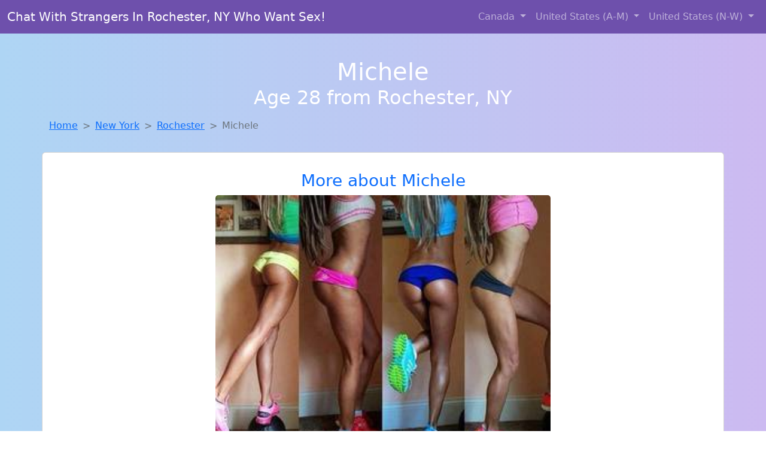

--- FILE ---
content_type: text/html; charset=UTF-8
request_url: https://www.localfucktoys.com/girl/mitsue-from-richland-sc-272
body_size: 10712
content:
<!DOCTYPE html>
<html lang="en">

<head>

    <meta charset="utf-8">
    <meta name="viewport" content="width=device-width, initial-scale=1, shrink-to-fit=no">
    <meta name="msvalidate.01" content="5C1FCDEF6FF05AF4216A1A5AFB1D744E"/>
    <meta name="description"
          content="Browse thousands of horny local girls in Rochester, Ny looking for a casual hookup with you! These sexy local singles are down to fuck, so don't keep them waiting.">
    <meta name="author" content="www.localfucktoys.com">
    <meta name="keywords"
          content="escorts in Rochester, NY, local girls in Rochester, NY, girls in Rochester, NY, casual sex in Rochester, NY , hookup, friends with benefits, nsa sex, local teens, hot women, sex partner, no strings attached, one night stand, casual encounters, adult datig, local cheaters, local milf, milf, dtf, wanting sex, anonymous sex, local sex, cute local girls"/>
    <meta name="robots" content="index,follow">

    <title>Meet Local Singles Like Michele From New York Who Want To Fuck Tonight</title>
    <link rel="canonical" href="https://www.localfucktoys.com/girl/mitsue-from-richland-sc-272">

    <!-- Global site tag (gtag.js) - Google Analytics -->
<script async src="https://www.googletagmanager.com/gtag/js?id=G-4LBXCMC0TB"></script>
<script>
    window.dataLayer = window.dataLayer || [];

    function gtag() {
        dataLayer.push(arguments);
    }

    gtag('js', new Date());
    gtag('config', 'G-4LBXCMC0TB');
</script>
    <!--<link href="https://cdn.jsdelivr.net/npm/bootstrap@5.3.3/dist/css/bootstrap.min.css" rel="stylesheet"
      integrity="sha384-QWTKZyjpPEjISv5WaRU9OFeRpok6YctnYmDr5pNlyT2bRjXh0JMhjY6hW+ALEwIH" crossorigin="anonymous">
-->

<link href="https://www.localfucktoys.com/assets/bs-min.css" rel="stylesheet">

<style>
    body {
        background-image: linear-gradient(to right, #aed5f4, #ccbaf1);
        margin-top: 6em;
    }

    .card {
        margin-top: 1em;
    }

    .card a {
        text-decoration: none;
    }

    .card-text {
        color: black;
    }
    .breadcrumb {
        display: flex;
        flex-wrap: wrap;
        padding: 0 0;
        margin-bottom: 1rem;
        list-style: none;
    }

    .breadcrumb-item + .breadcrumb-item {
        padding-left: 0.5rem;
    }
    .breadcrumb-item + .breadcrumb-item::before {
        float: left;
        padding-right: 0.5rem;
        color: #6c757d;
        content: var(--bs-breadcrumb-divider, "/") /* rtl: var(--bs-breadcrumb-divider, "/") */;
    }
    .breadcrumb-item.active {
        color: #6c757d;
    }
</style>
</head>
<body>
<nav class="navbar fixed-top navbar-expand-lg" data-bs-theme="dark" style="background-color: #6e50ac;">
    <div class="container-fluid">
        <a class="navbar-brand" href="https://www.localfucktoys.com/">Chat With Strangers In Rochester, NY Who Want Sex!</a>
        <button class="navbar-toggler" type="button" data-bs-toggle="collapse" data-bs-target="#navbarSupportedContent"
                aria-controls="navbarSupportedContent" aria-expanded="false" aria-label="Toggle navigation">
            <span class="navbar-toggler-icon"></span>
        </button>
        <div class="collapse navbar-collapse me-auto" id="navbarSupportedContent">
            <ul class="navbar-nav ms-auto mb-2 mb-lg-0">
                <li class="nav-item dropdown">
                    <a class="nav-link dropdown-toggle" href="#" role="button" data-bs-toggle="dropdown"
                       aria-expanded="true">
                        Canada
                    </a>
                    <div class="dropdown-menu dropdown-menu-end">
                                                    <a class="dropdown-item" href="https://www.localfucktoys.com/ALB"
                               title="Meet sexy local single women ...">Alberta</a>
                                                    <a class="dropdown-item" href="https://www.localfucktoys.com/BCO"
                               title="Online local girls from British Columbia want to fuck">British Columbia</a>
                                                    <a class="dropdown-item" href="https://www.localfucktoys.com/MNT"
                               title="Find sexy women in Manitoba for casual sex">Manitoba</a>
                                                    <a class="dropdown-item" href="https://www.localfucktoys.com/NFL"
                               title="Chat with her now, fuck her tonight!">Newfoundland Labrador</a>
                                                    <a class="dropdown-item" href="https://www.localfucktoys.com/NST"
                               title="Free adult dating with local girls">Nova Scotia</a>
                                                    <a class="dropdown-item" href="https://www.localfucktoys.com/ONT"
                               title="Local college girls from Ontario">Ontario</a>
                                                    <a class="dropdown-item" href="https://www.localfucktoys.com/QBC"
                               title="Free dating sites with local singles">Quebec</a>
                                                    <a class="dropdown-item" href="https://www.localfucktoys.com/SKW"
                               title="Local college girls from Saskatchewan">Saskatchewan</a>
                                            </div>
                </li>
                <li class="nav-item dropdown">
                    <a class="nav-link dropdown-toggle" href="#" role="button" data-bs-toggle="dropdown"
                       aria-expanded="false">
                        United States (A-M)
                    </a>
                    <div class="dropdown-menu">
                                                    <a class="dropdown-item" href="https://www.localfucktoys.com/AL"
                               title="Hookup with local single women">Alabama</a>
                                                    <a class="dropdown-item" href="https://www.localfucktoys.com/AK"
                               title="Chat with her now, fuck her tonight!">Alaska</a>
                                                    <a class="dropdown-item" href="https://www.localfucktoys.com/AZ"
                               title="Free dating sites with local singles">Arizona</a>
                                                    <a class="dropdown-item" href="https://www.localfucktoys.com/AR"
                               title="Hookup with local single women">Arkansas</a>
                                                    <a class="dropdown-item" href="https://www.localfucktoys.com/CA"
                               title="Meet sexy local girls in California tonight!">California</a>
                                                    <a class="dropdown-item" href="https://www.localfucktoys.com/CO"
                               title="Meet sweet local girls looking to fuck">Colorado</a>
                                                    <a class="dropdown-item" href="https://www.localfucktoys.com/CT"
                               title="Meet young escorts in Connecticut">Connecticut</a>
                                                    <a class="dropdown-item" href="https://www.localfucktoys.com/DE"
                               title="Hook Up With Local singles in Delaware">Delaware</a>
                                                    <a class="dropdown-item" href="https://www.localfucktoys.com/DC"
                               title="Meet local girls from District Of Columbia">District of Columbia</a>
                                                    <a class="dropdown-item" href="https://www.localfucktoys.com/FL"
                               title="Party with sexy local girls from Florida">Florida</a>
                                                    <a class="dropdown-item" href="https://www.localfucktoys.com/GA"
                               title="Find local fuck buddies in Georgia tonight!">Georgia</a>
                                                    <a class="dropdown-item" href="https://www.localfucktoys.com/HI"
                               title="Meet sweet local girls looking to fuck">Hawaii</a>
                                                    <a class="dropdown-item" href="https://www.localfucktoys.com/ID"
                               title="Find cheaters in Idaho who want to fuck you!">Idaho</a>
                                                    <a class="dropdown-item" href="https://www.localfucktoys.com/IL"
                               title="Find local fuck buddies in Illinois tonight!">Illinois</a>
                                                    <a class="dropdown-item" href="https://www.localfucktoys.com/IN"
                               title="Meet young escorts in Indiana">Indiana</a>
                                                    <a class="dropdown-item" href="https://www.localfucktoys.com/IA"
                               title="No strings sex with sexy women">Iowa</a>
                                                    <a class="dropdown-item" href="https://www.localfucktoys.com/KS"
                               title="These sexy women from Kansas want casual sex...">Kansas</a>
                                                    <a class="dropdown-item" href="https://www.localfucktoys.com/KY"
                               title="down to fuck women in Kentucky">Kentucky</a>
                                                    <a class="dropdown-item" href="https://www.localfucktoys.com/LA"
                               title="Legal local teens in Louisiana looking for a fuck">Louisiana</a>
                                                    <a class="dropdown-item" href="https://www.localfucktoys.com/ME"
                               title="Random chat with sweet local girls">Maine</a>
                                                    <a class="dropdown-item" href="https://www.localfucktoys.com/MD"
                               title="Meet local girls from Maryland">Maryland</a>
                                                    <a class="dropdown-item" href="https://www.localfucktoys.com/MA"
                               title="No strings sex with sexy women">Massachusetts</a>
                                                    <a class="dropdown-item" href="https://www.localfucktoys.com/MI"
                               title="Meet local girls from Michigan">Michigan</a>
                                                    <a class="dropdown-item" href="https://www.localfucktoys.com/MN"
                               title="Legal local teens in Minnesota looking for a fuck">Minnesota</a>
                                                    <a class="dropdown-item" href="https://www.localfucktoys.com/MS"
                               title="Party with sexy local girls from Mississippi">Mississippi</a>
                                                    <a class="dropdown-item" href="https://www.localfucktoys.com/MO"
                               title="Local college girls from Missouri">Missouri</a>
                                                    <a class="dropdown-item" href="https://www.localfucktoys.com/MT"
                               title="Chat with strangers tonight!">Montana</a>
                                            </div>
                </li>
                <li class="nav-item dropdown">
                    <a class="nav-link dropdown-toggle" href="#" role="button" data-bs-toggle="dropdown"
                       aria-expanded="true">
                        United States (N-W)
                    </a>
                    <div class="dropdown-menu">
                                                    <a class="dropdown-item" href="https://www.localfucktoys.com/NE"
                               title="Sexy local women from Nebraska down to fuck">Nebraska</a>
                                                    <a class="dropdown-item" href="https://www.localfucktoys.com/NV"
                               title="Online local girls from Nevada want to fuck">Nevada</a>
                                                    <a class="dropdown-item" href="https://www.localfucktoys.com/NH"
                               title="Adult web cams and random chat">New Hampshire</a>
                                                    <a class="dropdown-item" href="https://www.localfucktoys.com/NJ"
                               title="Local single women in New Jersey are waiting for you!">New Jersey</a>
                                                    <a class="dropdown-item" href="https://www.localfucktoys.com/NM"
                               title="These sexy women from New Mexico want casual sex...">New Mexico</a>
                                                    <a class="dropdown-item" href="https://www.localfucktoys.com/NY"
                               title="Hook Up With Local singles in New York">New York</a>
                                                    <a class="dropdown-item" href="https://www.localfucktoys.com/NC"
                               title="Random chat with sweet local girls">North Carolina</a>
                                                    <a class="dropdown-item" href="https://www.localfucktoys.com/ND"
                               title="Chat with strangers in North Dakota who want sex!">North Dakota</a>
                                                    <a class="dropdown-item" href="https://www.localfucktoys.com/OH"
                               title="Meet sexy local girls in Ohio tonight!">Ohio</a>
                                                    <a class="dropdown-item" href="https://www.localfucktoys.com/OK"
                               title="Meet sexy local single women ...">Oklahoma</a>
                                                    <a class="dropdown-item" href="https://www.localfucktoys.com/OR"
                               title="Local college girls from Oregon">Oregon</a>
                                                    <a class="dropdown-item" href="https://www.localfucktoys.com/PA"
                               title="No strings sex with sexy women">Pennsylvania</a>
                                                    <a class="dropdown-item" href="https://www.localfucktoys.com/RI"
                               title="Meet sexy local girls in Rhode Island tonight!">Rhode Island</a>
                                                    <a class="dropdown-item" href="https://www.localfucktoys.com/SC"
                               title="Find local women for casual sex!">South Carolina</a>
                                                    <a class="dropdown-item" href="https://www.localfucktoys.com/SD"
                               title="Hookup with local single women">South Dakota</a>
                                                    <a class="dropdown-item" href="https://www.localfucktoys.com/TN"
                               title="No strings sex with sexy women">Tennessee</a>
                                                    <a class="dropdown-item" href="https://www.localfucktoys.com/TX"
                               title="Hookup with local single women">Texas</a>
                                                    <a class="dropdown-item" href="https://www.localfucktoys.com/UT"
                               title="Meet sexy local single women ...">Utah</a>
                                                    <a class="dropdown-item" href="https://www.localfucktoys.com/VT"
                               title="Free dating sites with local singles">Vermont</a>
                                                    <a class="dropdown-item" href="https://www.localfucktoys.com/VA"
                               title="Chat with strangers in Virginia who want sex!">Virginia</a>
                                                    <a class="dropdown-item" href="https://www.localfucktoys.com/WA"
                               title="Local college girls from Washington">Washington</a>
                                                    <a class="dropdown-item" href="https://www.localfucktoys.com/WV"
                               title="Meet young escorts in West Virginia">West Virginia</a>
                                                    <a class="dropdown-item" href="https://www.localfucktoys.com/WI"
                               title="down to fuck women in Wisconsin">Wisconsin</a>
                                            </div>
                </li>
            </ul>
        </div>
    </div>
</nav>
<header class="masthead text-center text-white">
    <div class="masthead-content">
        <div class="container">
            <h1 class="masthead-heading mb-0">Michele</h1>
            <h2 class="masthead-subheading mb-0">Age 28 from Rochester, NY</h2>
        </div>
    </div>
</header><section>
    <div class="container">
        <div class="row">
            <div class="col-md-12">
                <nav style="--bs-breadcrumb-divider: '>';" aria-label="breadcrumb">
                    <ol class="breadcrumb">
                        <li class="breadcrumb-item"><a href="https://www.localfucktoys.com/">Home</a></li>
                        <li class="breadcrumb-item"><a
                                    href="https://www.localfucktoys.com/NY">New York</a>
                        </li>
                        <li class="breadcrumb-item"><a
                                                                    href="https://www.localfucktoys.com/NY/rochester">Rochester</a>
                        </li>
                        <li class="breadcrumb-item active" aria-current="page">Michele</li>
                    </ol>
                </nav>
            </div>
        </div>
    </div>
</section>
<section>
    <div class="container text-center">
        <div class="row align-items-center">

            

            <article class="col-md-12 card profile-card text-center" itemscope itemtype="https://schema.org/Person">
                <a href="https://www.localfucktoys.com/images/aabb211ea831181e3e0870e554d65757.jpg" title="Michele from New York is interested in nsa sex with a nice, young man">
                    <div class="p-5 text-center" style="margin-top: 30px;">
                        <h3>More about Michele</h3>
                    </div>
                    <img
                            src="https://www.localfucktoys.com/images/aabb211ea831181e3e0870e554d65757.jpg"
                            class="card-img-top lazyload"
                            style="max-width: 35rem;"
                            alt="Meet local singles like Michele from New York who want to fuck tonight"
                            itemprop="image">
                    <figcaption>Meet local singles like Michele from New York who want to fuck tonight</figcaption>
                    <div class="card-body">
                        <p class="card-text" itemprop="description">
                            Im am an honest, friendly and good looking housewife. Im seeking a good looking man for some fun times together                        </p>
                    </div>
                </a>
        </div>
        </article>
        <script type="application/ld+json">
            {
                "@context": "https://schema.org",
                "@type": "Person",
                "name": "Michele",
                        "gender": "Female",
                        "image": "https://www.localfucktoys.com/images/aabb211ea831181e3e0870e554d65757.jpg",
                        "description": "Meet local singles like Michele from New York who want to fuck tonight",
                        "address": {
                            "@type": "PostalAddress",
                            "addressLocality": "Rochester",
                            "addressRegion": "NY",
                            "addressCountry": "US"
                        },
                        "url": "https://www.localfucktoys.com/girl/mitsue-from-richland-sc-272"
                    }

        </script>
            </div>
    </div>
</section>
<script language="JavaScript">
    gtag('event', 'detail_click', {
        'event_category': 'Detail Interaction',
        'link_url': 'https://www.localfucktoys.com/girl/mitsue-from-richland-sc-272',
        'card_title': 'Meet local singles like Michele from New York who want to fuck tonight',
        'card_city': 'Rochester',
        'card_state': 'NY'
    });
</script>

<section>
    <div class="container-fluid" style="margin-top: 30px;">
        <div class="col-lg-12 text-center" style="margin-bottom: 20px;">
            <h5>
                Welcome to Local Fuck Toys! Here you can find and meet local women
                in Rochester, NY looking for casual encounters tonight. Browse through thousands of sweet local
                girls looking for casual dating, friends with benefits, sugar daddies and more.
                We've got cheaters, MILFs, and girls looking for just about anything else you can think of! Don't keep
                these ladies waiting! They want to hook up with you TONIGHT!
            </h5>
        </div>
    </div>
</section>
<section>
    <div class="container text-center">
        <div class="col-lg-12" style="margin-bottom: 20px;">
            <h3 class="col-lg-12">Find Horny Local Women in Your
                State</h3>
            <div class="row ">
                                    <div class="col-xs-4 col-sm-3">
                        <div class="p-2 gx-3 card">
                            <a href="https://www.localfucktoys.com/NY/albany"
                               title="Legal local teens in Albany, New York looking for a fuck">Albany</a>
                        </div>
                    </div>
                                    <div class="col-xs-4 col-sm-3">
                        <div class="p-2 gx-3 card">
                            <a href="https://www.localfucktoys.com/NY/bronx"
                               title="Chat with strangers tonight!">Bronx</a>
                        </div>
                    </div>
                                    <div class="col-xs-4 col-sm-3">
                        <div class="p-2 gx-3 card">
                            <a href="https://www.localfucktoys.com/NY/brooklyn"
                               title="Find local women for casual sex!">Brooklyn</a>
                        </div>
                    </div>
                                    <div class="col-xs-4 col-sm-3">
                        <div class="p-2 gx-3 card">
                            <a href="https://www.localfucktoys.com/NY/buffalo"
                               title="Free adult dating with local girls">Buffalo</a>
                        </div>
                    </div>
                                    <div class="col-xs-4 col-sm-3">
                        <div class="p-2 gx-3 card">
                            <a href="https://www.localfucktoys.com/NY/manhattan"
                               title="Chat with her now, fuck her tonight!">Manhattan</a>
                        </div>
                    </div>
                                    <div class="col-xs-4 col-sm-3">
                        <div class="p-2 gx-3 card">
                            <a href="https://www.localfucktoys.com/NY/new-york"
                               title="Chat with strangers tonight!">New York</a>
                        </div>
                    </div>
                                    <div class="col-xs-4 col-sm-3">
                        <div class="p-2 gx-3 card">
                            <a href="https://www.localfucktoys.com/NY/queens"
                               title="Chat with strangers in Queens, New York who want sex!">Queens</a>
                        </div>
                    </div>
                                    <div class="col-xs-4 col-sm-3">
                        <div class="p-2 gx-3 card">
                            <a href="https://www.localfucktoys.com/NY/rochester"
                               title="Party with sexy local girls from Rochester, New York">Rochester</a>
                        </div>
                    </div>
                            </div>
        </div>
    </div>
    <div class="container text-center">
        <div class="col-lg-12" style="margin-bottom: 20px;">
            <h3 class="col-lg-12">Find Horny Local Women in Your Town
                Now!</h3>
            <div class="row ">
                                    <div class="col-xs-4 col-sm-3">
                        <div class="p-2 gx-3 card">
                            <a href="https://www.localfucktoys.com/NY/queens"
                               title="These sexy women from Queens, New York want casual sex...">Queens</a>
                        </div>
                    </div>
                                    <div class="col-xs-4 col-sm-3">
                        <div class="p-2 gx-3 card">
                            <a href="https://www.localfucktoys.com/NY/ransomville"
                               title="Legal local teens in Ransomville, New York looking for a fuck">Ransomville</a>
                        </div>
                    </div>
                                    <div class="col-xs-4 col-sm-3">
                        <div class="p-2 gx-3 card">
                            <a href="https://www.localfucktoys.com/NY/ravena"
                               title="Find local fuck buddies in Ravena, New York tonight!">Ravena</a>
                        </div>
                    </div>
                                    <div class="col-xs-4 col-sm-3">
                        <div class="p-2 gx-3 card">
                            <a href="https://www.localfucktoys.com/NY/red-hook"
                               title="Hook Up With Local singles in Red Hook, New York">Red Hook</a>
                        </div>
                    </div>
                                    <div class="col-xs-4 col-sm-3">
                        <div class="p-2 gx-3 card">
                            <a href="https://www.localfucktoys.com/NY/red-oaks-mill"
                               title="Random chat with sweet local girls">Red Oaks Mill</a>
                        </div>
                    </div>
                                    <div class="col-xs-4 col-sm-3">
                        <div class="p-2 gx-3 card">
                            <a href="https://www.localfucktoys.com/NY/remsenburg-speonk"
                               title="Find local women for casual sex!">Remsenburg Speonk</a>
                        </div>
                    </div>
                                    <div class="col-xs-4 col-sm-3">
                        <div class="p-2 gx-3 card">
                            <a href="https://www.localfucktoys.com/NY/rensselaer"
                               title="Meet young escorts in Rensselaer, New York">Rensselaer</a>
                        </div>
                    </div>
                                    <div class="col-xs-4 col-sm-3">
                        <div class="p-2 gx-3 card">
                            <a href="https://www.localfucktoys.com/NY/rhinebeck"
                               title="No strings sex with sexy women">Rhinebeck</a>
                        </div>
                    </div>
                                    <div class="col-xs-4 col-sm-3">
                        <div class="p-2 gx-3 card">
                            <a href="https://www.localfucktoys.com/NY/ridge"
                               title="These sexy women from Ridge, New York want casual sex...">Ridge</a>
                        </div>
                    </div>
                            </div>
        </div>
    </div>
</section>
<section>
    <div class="container-fluid">
        <h1 class="col-lg-12 text-center">Questions About Adult Dating!</h1>

                    <div class="card bg-light">
                <div class="card-header">
                    <h2 class="question-title">
                        How do I pick up women on adult dating sites?                    </h2>
                </div>
                <div class="card-body">
                    <p><em>Discover the smart, respectful, and effective way to connect with real women online.</em></p>

        <p>If you're a man aged 30 to 50 looking to enjoy no-strings-attached connections, adult dating sites can be the perfect playground—if you know how to approach them the right way. Unlike traditional dating apps, adult platforms are designed for direct, desire-driven encounters. But that doesn't mean success comes automatically.</p>

        <h2>1. Start With a Strong, Real Profile</h2>
        <p>Your profile is your first impression. If it’s vague, lazy, or too graphic, most women will scroll past it.</p>
        <ul>
            <li><strong>Clear, current photo</strong> that shows your face confidently—skip filters or sunglasses.</li>
            <li>A short, confident bio that suggests what you’re into without sounding desperate.</li>
            <li>Mention interests, humor, or confidence subtly. Women appreciate honesty and maturity.</li>
        </ul>
        <blockquote>Example: “Easygoing, confident, and always up for an adventure. I respect boundaries, love good conversation, and know how to make a woman feel wanted.”</blockquote>

        <h2>2. Use Direct, Yet Respectful Messaging</h2>
        <p>Forget the lazy “Hey” or vulgar one-liners. You’re not trying to impress everyone—just the right ones.</p>
        <ul>
            <li>Comment on something specific in her profile.</li>
            <li>Keep it short, flirty, and mature.</li>
            <li>Avoid generic compliments—get personal, not creepy.</li>
        </ul>
        <blockquote>“You mentioned liking older guys with experience—what’s something you’ve always wanted to try but haven’t yet?”</blockquote>

        <h2>3. Know the Type of Site You’re On</h2>
        <p>Adult dating sites range from casual encounter platforms to sites featuring verified members or pay-per-interaction systems. Know what you’re working with.</p>
        <ul>
            <li><strong>Free sites</strong> attract a mix of real users and fakes.</li>
            <li><strong>Verified or paid platforms</strong> often yield higher-quality, serious matches.</li>
        </ul>

        <h2>4. Be Honest About Your Intentions</h2>
        <p>Most women on adult dating platforms aren’t looking for a boyfriend—they’re looking for fun, confidence, and discretion. Be clear and confident about what you want.</p>
        <blockquote><strong>Don't:</strong> “Looking for anything really...”<br>
        <strong>Do:</strong> “I’m looking for a confident, playful connection—no pressure, just fun.”</blockquote>

        <h2>5. Prioritize Safety and Discretion</h2>
        <ul>
            <li>Avoid asking for private info immediately.</li>
            <li>Suggest public meet-ups first.</li>
            <li>Mention that you respect boundaries and privacy.</li>
        </ul>

        <h2>6. Be Consistent, Not Clingy</h2>
        <p>Engaging with a few women at once (respectfully) improves your chances while keeping things relaxed. Don’t bombard anyone with messages—if she’s interested, she’ll respond.</p>

        <h2>7. Learn From the Pros</h2>
        <p>Some adult dating platforms provide tips and community features where you can see what works. Don’t hesitate to test different profile versions, message styles, and photos.</p>

        <h2>Final Thoughts</h2>
        <p>Picking up women on adult dating sites isn’t about game—it’s about confidence, clarity, and knowing what you’re looking for. When you approach it with maturity and respect, the right women will notice.</p>
        <p><strong>Ready to meet someone open-minded and exciting?</strong> Your next great connection could be just a few clicks away.</p>                think that adult dating websites are fake or that they are used to promote
                prostitution/escort services, <em>but adult dating websites are actually a really good place to
                    meet lots and lots of women</em><br>
                The truth is that you can play around for months and years and spend hundreds on adult
                dating websites without any success if you do not know what you are doing, and this is why
                we are here to help!<br><br>
                There are four main steps that you can use to help you hook up with more women:<br>
                <br>
                <br>
                <b>STEP 1: SIGN UP FOR THE FREE TRIALS</b><br>
                <br>
                First you need to get accounts with the best adult dating sites and use their free trials to
                snoop around the sites. Try to avoid paying anything upfront because you want to see if the
                girls are hot and if the accounts seem realistic.
                You also want to look for sites where the ratio of men to women is good. There is no point
                in signing up to a site which has many guys and very few women since your chances of success
                on such an adult dating site are much, much slimmer.<br>
                Try to take some notes on which site you liked best based on the following (at minimum):<br>
                <br>
                * How many women are registered on the site and do they look like real account?<br>
                * What is the ratio of women to men?<br>
                * How easy to use is the site that you are on?<br>
                * What profile elements are you able to see? (For example, what can you see about the girls?
                Are they able to provite photos/videos? Is there a messaging limit? etc.)<br>
                <br>
                <br>
                <b>STEP 2: SETUP AN INTERESTING PROFILE</b><br>
                <br>
                After you have selected the site or sites that you want to try meeting women on, you need to
                make sure to properly set up your profile.
                This is where a lot of people can make or break their online dating success. For example,
                some people will put a bunch of nonsense and garbage in their profile info or they will use
                old, outdated, and poor quality photos. Other people will write up profiles talking about
                love and romance. You have to remember
                that most women on these sites are also looking for casual or NSA sex and you're only going
                to scare them away by talking about love and romance.<br>
                There are the elements of your profile that you need to pay extra attention to:<br>
                <br>
                * Your profile pictures - You need to make sure that your profile pictures are always up to
                date. Try to make sure that your photos are no more than 1-2 months old, and try to make
                sure that your photo clearly shows your face and body from the waist up. This does not mean
                to upload "sexy" half nude or nude photos.
                You should test and rotate our your photos to see which ones get more women's attention.<br>
                * Additional Photos - Always try to include a variety of normal pictures, such is pictures
                of you hanging out with friends or playing a sport, going to the pool, etc. AVOID posting
                any nude pictures!! Even on adult dating sites, this is a bad idea. Women like what they
                don't see almost as much as they like what they see.
                This means that they will be thinking more about whats in your pants if you don't post it as
                a profile picture. You always want to leave something to the imagination.<br>
                * Videos - Some of these sites will allow you to post short videos. If they do, consider
                putting up a short video if you talking into a webcam. All you need to do is say that you
                are looking to meet a normal girl who is looking to have some fun. You never want to say
                anything too freaky in these videos.<br>
                * About You - Try to be as truthful as possible. You may also want to try and be playful
                and/or bashful but the point here is that you need to be yourself. Most women are looking
                for a normal guy to have sex with, and not marriage or someone who is potentially creepy, so
                you want to be careful what you say.
                * Sexual interests – Write about what you are looking for in a girl, but remember that you
                want to turn them on and excite their curiosity and not scare them away. Try to imagine
                romance novels when writing this part...not hardcore porno.<br>
                <br>
                Just like you want to avoid profiles that look really fake, women want to do the same. The
                more real and normal you seem on your profile, the more women will respond to your message,
                or will even message you!<br>
                <br>
                <br>
                <b> STEP 3: START MESSAGING GIRLS</b><br>
                <br>
                Once you are happy with how your profile looks, you are ready to start contacting and
                messaging women. Here are some important rules to consider:<br>
                <br>
                * You want to make them WANT to read your message!<br>
                Pay a lot of attention to the subject line, because that is the first thing they will see.
                If they don't like the subject they will just delete the message. The subject line needs to
                do one of three things:<br>
                * Make them laugh or giggle<br>
                * Make them curious about what you have to offer<br>
                * Be compelling<br>
                <br>
                For example:<br>
                BAD - "Hey nice tits babe!"<br>
                GOOD - "WARNING: Cute Guy Alert - Wanna meet-up sometime?"<br>
                <br>
                As you can see, on of these will definitely not work, while the other one is kinda silly,
                and rouses curiousity...<br>
                <br>
                <b>STEP 4 - KEEP TRACK OF GIRLS / MEET-UPS</b><br>
                <br>
                As odd as it sounds, you should try and keep track of who you have contacted, as well as
                some information about them and information on if and when you have actually met them.<br>
                The best way to do this is to keep some sort of spreadsheet of all of the girls with some
                info (as odd as this sounds, it is important):<br>
                <br>
                In the sheet you want to have at least the following:<br>
                * Name – The full name of the girl you messaged<br>
                * Date – The date and time you contacted her<br>
                * Replied – Has she replied to your message?<br>
                * Phone Number – If you have her number, keep it here. You don't want to have 100 phone
                numbers from girls on adult dating sites in your phone...<br>
                * Hooked up – Did you manage to meet with her and/or hook up? Is there potential to keep
                hooking up?<br>
                * Notes – What are some of the things you have talked about? What are her interests? This
                one is IMPORTANT! You don't want to get your girls confused...<br>
                <br>
                <br>
                Additional Tips and Advice:<br>
                <br>
                <b>SITES TO AVOID!</b><br>
                <br>
                There are some sites that you simply want to avoid. For example:<br>
                <br>
                Craigslist - The fact that CL is free is a bad sign. It's also dangerous to use for online
                dating, especially casual sex.
                Free sites - It may sound odd, but you want to <b>AVOID THE FREE DATING SITES!</b> The
                reason you pay for adult dating sites is because that weeds out a lot of the bad, and it
                also helps pay for admins/moderators who audit and remove fake profiles etc. Just look at it
                this way...how many people will want to pay hundreds of dollars to maintain a fake profile?
                Social Media sites like Facebook - If you don't believe this one...just watch "Catfish."
                Facebook is full of fake/stolen profiles. Again, you do not want to take chances on free
                sites or sites not intended for adult dating.
                <br>
                <br>
                <b>TELLING WHETHER AN ACCOUNT IS FAKE</b><br>
                <br>
                There are a few things you can do to tell if an account is fake. This will help save you
                time and will also help you avoid scammers and escort services posing as dating sites.
                Remember, though, that the top paid sites get screened constantly by support teams to
                prevent fake accounts, so they are very few and far between (again..this is why you are
                investing in a paid dating site to begin with!).<br>
                Here are some tips to figuring out profiles:<br>
                <br>
                * Do they show their face? If they don’t show their face there is a high chance that they
                are escort who do not want to be identified.<br>
                * Are all of their photos sexual? Just like you added some normal photos you would expect
                them to as well. It's harder to fake a profile with an abundance of different pictures.<br>
                * Is she wearing the exact same clothes in all of the photos? If it looks like a photo
                shoot, then it is probably a fake account...<br>
                * Is their English REALLY bad? Having bad english isn't necessarily a bad thing but you need
                to be careful because you could be talking to a man in Nigeria...<br>
                * Did they contact you with a very forward message? If they are messaging you and they are
                being very direct, impatient to meet up, and forward, you can probably assume that the
                account is fake. Remember that even though these women on the sites are also looking for
                casual sex, they are still going to be reserved because they are probably getting a lot of
                messages from a lot of men. If they sound desperate, then something is wrong...<br>
                * Do they not own a phone or camera? It's the 21st century...pretty much everyone has a
                camera phone. If they don't that's because they either can't talk to you because they are
                not who they say they are.<br>                </div>
            </div>
            </div>
</section>
<!-- Footer -->
<footer class="py-5 bg-dark">
    <div class="container-fluid">
        <div class="col-lg-12 text-center">
            <p style="color: darkgray">We have thousands of real flirty women waiting for you! Don't wait! Contact them today!</p>

            <p style="color: darkgray">DISCLAIMER: Local Fuck Toys is a site run on user submissions. All
                profiles on
                this site have been submitted to adult dating sites with the purposes of finding
                casual adult companionship. We only display the profiles to help you
                find
                the girl you are looking for. Some of these profiles may not be registered users and may
                be
                for illustrative purposes only. To report fraudulent profiles, please <a
                        href="mailto:www.localfucktoys.com+report@jsdmail.com">email us</a> or refer to our <a
                        href="/terms-of-service">Terms
                    of Service</a>
        </div>
    </div>
    <hr>
    <div class="container-fluid">
        <div class="col-lg-12 text-center">
            <p class="smaller">
                        </div>
    </div>
    <div class="container-fluid">
        <p class="m-0 text-center text-white small"><a href="/terms-of-service">Terms
                of Service</a></p>
        <br>
    </div>
    <div class="container-fluid">
        <p class="m-0 text-center text-white small">&copy; </span> Copyright 2012-2026            Local Fuck Toys </p>
    </div>
    <!-- /.container -->
</footer>
<script async src="https://cdn.jsdelivr.net/npm/bootstrap@5.3.3/dist/js/bootstrap.bundle.min.js"
        integrity="sha384-YvpcrYf0tY3lHB60NNkmXc5s9fDVZLESaAA55NDzOxhy9GkcIdslK1eN7N6jIeHz"
        crossorigin="anonymous"></script>
</body>
</html>
